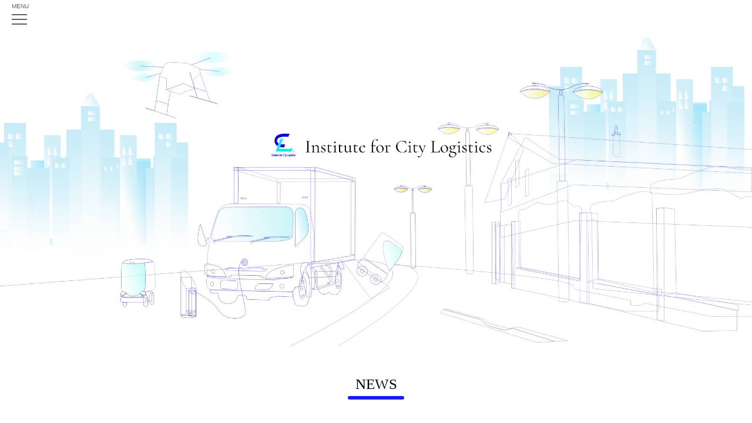

--- FILE ---
content_type: text/html; charset=UTF-8
request_url: https://citylogistics.org/
body_size: 7876
content:
<!DOCTYPE html>
<html lang="en">


<head>
  <meta charset="UTF-8">
  <meta name="viewport" content="width=device-width, initial-scale=1.0">
  <meta name="robots" content="noindex" />
  <link rel="stylesheet" type="text/css" href="style.css">
  <title>Institute for City Logistics</title>
</head>

<body>


<header>
    <h1>
      <picture>
        <source class="width_100" srcset="https://citylogistics.org/img/top.jpg" media="(min-width: 428px)">
        <img class="width_100" src="https://citylogistics.org/img/top_sp.jpg" alt="Institute for City Logistics">
      </picture>
    </h1>

    <div class="hamburger-menu">
      <input id="bl_toggle" type="checkbox" />
      <label class="bl_menu_btn" for="bl_toggle">
        <span class="bl_menu_icon"></span>
        <span class="bl_menu_text">MENU</span>
      </label>

      <ul class="bl_menu_box">
        <li><a class="bl_menu_item" href="https://citylogistics.org">HOME</a></li>
        <li><a class="bl_menu_item" href="general_info">GENERAL INFO</a></li>
        <li><a class="bl_menu_item" href="organisation">ORGANISATION</a></li>
        <li><a class="bl_menu_item" href="conference">CONFERENCE</a></li>
        <li><a class="bl_menu_item" href="publications">PUBLICATIONS</a></li>
        <li><a class="bl_menu_item" href="related_links">RELATED LINKS</a></li>
        <li><a class="bl_menu_item" href="contact">CONTACT</a></li>
      </ul>
    </div>
</header><pre></pre>



<section>
    <div class="bl_text_center ind_bigger_25 ind_margin_25"><span class="bl_heading">NEWS</span></div>

            <div class="bl_content_wrapper">
            <details class="bl_content_item">
                <summary class="bl_content_title">
                    <h2> 
                        <span class="bl_linebrake bl_bl ind_margin_r10 ind_bigger_20">27 June 2025</span>
                        <span class="bl_linebrake ind_width_100 ind_bigger_20">The 13th International Conference on City Logistics (City Logistics 2025) was successfully held in Penang, Malaysia on 11-13 June 2025</span>
                    </h2>
                </summary>
                <div class="bl_content_items">
                    <p class="ind_padding_tb20 ind_margin_t10">
                        The 13th International Conference on City Logistics (City Logistics 2025) was successfully held in Penang, Malaysia on 11-13 June 2025. The overview, group photo, and final programme are available on the 'Conference' portal of this website. We sincerely appreciate the participants and associated individuals for their significant contributions to the conference.                    </p>
                </div>
            </details>
        </div>
            <div class="bl_content_wrapper">
            <details class="bl_content_item">
                <summary class="bl_content_title">
                    <h2> 
                        <span class="bl_linebrake bl_bl ind_margin_r10 ind_bigger_20">22 January 2025</span>
                        <span class="bl_linebrake ind_width_100 ind_bigger_20">The deadline of the submission of full papers was extended to 15th February 2025</span>
                    </h2>
                </summary>
                <div class="bl_content_items">
                    <p class="ind_padding_tb20 ind_margin_t10">
                        The deadline of the submission of full papers for City Logistics 2025 was extended to 15th February 2025.                    </p>
                </div>
            </details>
        </div>
            <div class="bl_content_wrapper">
            <details class="bl_content_item">
                <summary class="bl_content_title">
                    <h2> 
                        <span class="bl_linebrake bl_bl ind_margin_r10 ind_bigger_20">23 September 2024</span>
                        <span class="bl_linebrake ind_width_100 ind_bigger_20">The deadline of the submission of extended abstract was extended to 15th October 2024</span>
                    </h2>
                </summary>
                <div class="bl_content_items">
                    <p class="ind_padding_tb20 ind_margin_t10">
                        The deadline of the submission of extended abstract for City Logistics 2025 was extended to 15th October 2024.                    </p>
                </div>
            </details>
        </div>
            <div class="bl_content_wrapper">
            <details class="bl_content_item">
                <summary class="bl_content_title">
                    <h2> 
                        <span class="bl_linebrake bl_bl ind_margin_r10 ind_bigger_20">7 August 2024</span>
                        <span class="bl_linebrake ind_width_100 ind_bigger_20">Submission of extended abstract</span>
                    </h2>
                </summary>
                <div class="bl_content_items">
                    <p class="ind_padding_tb20 ind_margin_t10">
                        You can submit your extended abstract for City Logistics 2025 using the website no later than 30th September 2024.<br />
<br />
1.Sign up to create an account on the website ( <a href="https://citylogistics.jpn.org" target="_blank">https://citylogistics.jpn.org</a> ) The sign-up button is located at the upper right corner of the website. -> Email will be sent to you for verification.<br />
<br />
2.Login.<br />
<br />
3.Register authors of the extended abstract -> Emails will be sent to all authors.<br />
<br />
4.Upload your extended abstract -> Emails will be sent to all authors<br />
<br />
                    </p>
                </div>
            </details>
        </div>
            <div class="bl_content_wrapper">
            <details class="bl_content_item">
                <summary class="bl_content_title">
                    <h2> 
                        <span class="bl_linebrake bl_bl ind_margin_r10 ind_bigger_20">21 July 2024</span>
                        <span class="bl_linebrake ind_width_100 ind_bigger_20">The proceedings of CL2023</span>
                    </h2>
                </summary>
                <div class="bl_content_items">
                    <p class="ind_padding_tb20 ind_margin_t10">
                        The proceedings of CL2023 were published online in Transportation Research Procedia by Elsevier in July 2024.<br />
Visit the website to see all the papers published.<br />
<br />
<a href="https://www.sciencedirect.com/journal/transportation-research-procedia/vol/79/suppl/C" target="_blank">https://www.sciencedirect.com/journal/transportation-research-procedia/vol/79/suppl/C</a><br />
                    </p>
                </div>
            </details>
        </div>
            <div class="bl_content_wrapper">
            <details class="bl_content_item">
                <summary class="bl_content_title">
                    <h2> 
                        <span class="bl_linebrake bl_bl ind_margin_r10 ind_bigger_20">10 May 2024</span>
                        <span class="bl_linebrake ind_width_100 ind_bigger_20">Call for papers of 13th International Conference on City Logistics </span>
                    </h2>
                </summary>
                <div class="bl_content_items">
                    <p class="ind_padding_tb20 ind_margin_t10">
                        We plan to organise the 13th International Conference on City Logistics on 11-13 June 2025 in Penag, Malaysia at Shangri-la Rasa Sayang Hotel Penang.<br />
<br />
Call for papers; <a href="https://citylogistics.org/Call_for_papers_Penang.pdf" target="_blank">https://citylogistics.org/Call_for_papers_Penang.pdf</a><br />
<br />
Details of the conference will be given on this web site.                    </p>
                </div>
            </details>
        </div>
    </section>


<footer>
    <div class="ind_margin_tb35">
        <p class="bl_text_center">&copy; Institute for City Logistics </p>
    </div>
</footer>

</body>
</html>

--- FILE ---
content_type: text/css
request_url: https://citylogistics.org/style.css
body_size: 13968
content:
@import url('https://fonts.googleapis.com/css?family=Source+Sans+Pro:200,300');

:root {
  --prim: #5347fd;
}

* {
  box-sizing: border-box;
  margin: 0;
  padding: 0;
  font-weight: 300;
}

body {
  font-family: serif;
  font-weight: 300;
}

a {
  text-decoration: none;
  color: blue;
}

li {
  list-style: none;
}

h1 {
  color: gray;
}

button {
  padding: 0;
  border: none;
  outline: none;
  font: inherit;
  color: inherit;
  background: none
}


body::-webkit-input-placeholder { /* WebKit browsers */
  font-family: 'Source Sans Pro', sans-serif;
  color: white;
  font-weight: 300;
}

::-webkit-input-placeholder {
  color: white;
}

:-moz-placeholder { /* Firefox 18- */
  color: white;
}

::-moz-placeholder {  /* Firefox 19+ */
  color: white;
}

/* レイアウト
*****************************************/

.ly_header {
  margin: 30px;
}

/* モジュール
*****************************************/

.bl_wrapper {
  background-image: linear-gradient(90deg, rgba(69, 171, 253, 1), rgba(184, 236, 128, 1));
  top: 50%;
  left: 0;
  width: 100%;
  /*height: ;*/
  margin-top: 50px;
  overflow: hidden;
}

.bl_container {
  max-width: 600px;
  margin: 0 auto;
  padding: 40px 0;
  height: auto;
  text-align: center;
}


/* Header
**********************/

.bl_header_wrapper {
  display: flex;
  flex-flow: row;  
  justify-content: space-between;
  padding: 10px 0;     
}

.bl_header_logo {
  display: flex;
  justify-content: space-between;
  align-items: center;
}

.bl_logo {
  font-size: 24px;
  color: #000;
  padding-left: 20px;    
}

.bl_headerNav_wrapper {
  margin-top: 18px;
  margin-right: auto;/*ナビをセンターから左寄せ*/
}

#bl_headerNav_checkbox1,
#bl_headerNav_checkbox2 {
  display: none;
}

.bl_headerNav {
  margin-left: 20px;    
}

.bl_headerNav_inner {
  display: flex;
  flex-flow: row;
}

.bl_headerNav_link {
  margin-left: 25px;    
  color: #fff;      
}

.bl_btn_right {
  float: right;
  display: flex;
  flex-direction: row; 
  justify-content: space-between;
  margin-bottom: 5px;
}

.bl_name {
  margin: 0 20px 0 0;
  position: relative;
  top: 10px;
  color: rgb(114, 114, 114);
  font-size: 1.3em;
  font-weight: 600;
}



/* ナビ
*****************************************/

#bl_toggle {
  opacity: 0;
}

#bl_toggle:checked ~ .bl_menu_btn > .bl_menu_icon {
  transform: rotate(45deg);
  color: #fff;
}

#bl_toggle:checked ~ .bl_menu_btn > .bl_menu_icon::before {
  top: 0;
  transform: rotate(0);
}

#bl_toggle:checked ~ .bl_menu_btn > .bl_menu_icon::after {
  top: 0;
  transform: rotate(90deg);
}

#bl_toggle:checked ~ .bl_menu_box {
  visibility: visible;
  left: 0;
}

.bl_menu_btn {
  display: flex;
  align-items: center;
  position: fixed;
  top: 20px;
  left: 20px;
  width: 26px;
  height: 26px;
  cursor: pointer;
  z-index: 2;
}

.bl_menu_btn > .bl_menu_icon,
.bl_menu_btn > .bl_menu_icon::before,
.bl_menu_btn > .bl_menu_icon::after {
  display: block;
  position: absolute;
  width: 100%;
  height: 2px;
  background-color: #616161;
  transition-duration: .25s;
}

.bl_menu_btn > .bl_menu_icon::before {
  content: '';
  top: -8px;
}
.bl_menu_btn > .bl_menu_icon::after {
  content: '';
  top: 8px;
}

.bl_menu_text {
  position: absolute;
  top: -15px; /* Adjust this value as needed */
  left: 0;
  right: 0;
  text-align: center;
  color: #616161;
  font-family: 'Roboto', sans-serif;
  font-size: 10px;
}

.bl_menu_box {
  display: block;
  position: fixed;
  visibility: hidden;
  top: 0;
  left: -100%;

  width: 300px;
  height: 100%;

  margin: 0;
  padding: 80px 0;

  list-style: none;

  background-color: #4fb0f5;
  box-shadow: 1px 0px 6px rgba(0, 0, 0, .2);
  opacity: 90%;

  transition-duration: .25s;
  z-index: 1;
}

.bl_menu_item {
  display: block;
  padding: 12px 24px;

  color: #fff;

  font-family: 'Roboto', sans-serif;
  font-size: 20px;
  font-weight: 600;

  text-decoration: none;

  transition-duration: .25s;
}

.bl_menu_item:hover {
  background-color: #54c3f2;
}


/* 共通部品
*****************************************/

.bl_center {
  margin: 0 auto; /* Center the div horizontally */
}

.bl_text_center {
  text-align: center; /* Center-align the content inside the container */
}

.bl_heading {
  padding: 0.5em 0.5em;
  position: relative;
}

.bl_heading::before{
  content: "";
  display: block;
  position: absolute;
  bottom: -1px;
  left: 0;
  width: 100%;
  height: 6px;
  background: #1a1af2;
  border-radius: 20px;
}

.bl_linebrake {
  display: inline-block;
}


/* Flexbox
*****************************************/

.bl_flex_wrapper {
  width: 80%;
}

.bl_flex_container {
  display: grid;

}




/* ボタン部品
*****************************************/

.bl_btn {
  display: flex;
  justify-content: center;
  align-items: center;
  margin: 0 auto;
  border: none;
  color: #fff;
  font-weight: 600;
  font-size: 1em;
  cursor: pointer;
}

.bl_btn_2 {
  font-size: 20px;
  background-color: rgb(96, 186, 194);
  color: #fff;
  border-radius: 5px;
}

.bl_btn_blue {
  background-color: blue;
  color: white;
  border: none;
  border-radius: 20px;
  padding: 3px 16px; /* Adjust padding as needed */
  cursor: pointer;
  /* Add any additional styles as needed */
}

/* コンタクト
*****************************************/

*:has(> .bl_contact_wrapper) {
  container-type: inline-size;
}

.bl_contact_wrapper {
  display: grid;
  grid-template-columns: 
    max-content minmax(auto, 400px);/*幅最大400まで*/
  column-gap: 32px;
  row-gap: 24px;
  justify-content: center;
  align-content: start;
  
  > * {
    grid-column: span 2;
  }

  > .bl_contact_item {
    display: grid;
    grid-template-columns: subgrid;
    grid-template-rows: auto 18px;
    row-gap: 4px;
    align-items: center;

    > p {
      grid-column: 2;
    }
  }

  @container (width <= 400px) {
    grid-template-columns:
      minmax(auto, 400px);

    > * {
        grid-column: span 1;
    }  

    > .bl_contact_item {
      grid-template-rows: auto auto 18px;
    }

  }

}

.bl_center_left {
  margin: auto;
  width: fit-content;
  max-width: 80%;
  border: 1px solid black;
  border-radius: 5px;
  word-wrap: break-word; /* This ensures long words will break and wrap to the next line */
  overflow-wrap: break-word; /* Added to ensure the wrapping works in most browsers */
}



/* フォーム
*****************************************/

.bl_form {
  padding: 20px 0;
  position: relative;
  z-index: 2;
}

.bl_form input {
  display: block;
  appearance: none;
  outline: 0;
  border: 1px solid rgba(255, 255, 255, 0.4) !important;
  background-color: rgba(255, 255, 255, 0.2);
  width: 250px;
  border-radius: 3px;
  padding: 10px 15px ;
  margin: 0 auto 10px auto ;
  display: block;
  text-align: center;
  font-size: 18px !important;
  color: white;
  transition-duration: 0.25s;
  font-weight: 300;
}

.bl_form input:hover {
  background-color: rgba(255, 255, 255, 0.4);
}

.bl_form input:focus {
  background-color: white;
  width: 350px;
  color: gray;
}

.btn {
  appearance: none;
  outline: 0;
  background-color: white;
  border: 0;
  color: var(--prim);
  border-radius: 3px;
  width: 250px;
  cursor: pointer;
  font-size: 18px;
  transition-duration: 0.25s;
}

.bl_form .btn:hover {
  background-color: rgb(245, 247, 249);
  color: var(--prim);
}

.bl_grid_wrapper {
  display: flex;
  justify-content: center;
  align-items: center;
}

.bl_grid_container_book {
  display: grid;
  grid-template-areas:
    "book1 book2 book3"
    "book4 book5 book6"
    "book7 book8 book9"
    "book10 book11 book12"
    "book13 book14 book15"
    "book16 book17 book18"
    "book19 . .";
  grid-template-columns: 
    33% 33% 33%;
  grid-template-rows: 
    auto auto auto;
  row-gap: 30px; /*上下のスペース*/
  width: 80%;
}  




/* オーガナイズメンバー
*****************************************/

.bl_container_org {
	display: block;
  container-type: inline-size;
}

@container (960px <= width ) { /*960以上*/
  .bl_item_org {
    width: 35%;
    margin: 0 auto; 
  }
}

@container (428px <= width < 960px) { /*960以上960未満*/
  .bl_item_org {
    width: 60%;
    margin: 0 auto; 
  }
}

@container (width < 428px) { /*428未満*/
  .bl_item_org {
    width: 90%;
    margin: 0 auto; 
  }
}

/* General Info
*****************************************/

.bl_container_ginfo {
	display: block;
  container-type: inline-size;
}

@container (960px <= width ) { /*960以上*/
  .bl_item_ginfo {
    width: 55%;
    margin: 0 auto; 
  }
}

@container (428px <= width < 960px) { /*960以上960未満*/
  .bl_item_ginfo {
    width: 60%;
    margin: 0 auto; 
  }
}

@container (width < 428px) { /*428未満*/
  .bl_item_ginfo {
    width: 90%;
    margin: 0 auto; 
  }
}


/* ブック
*****************************************/

.book1 {
  grid-area: book1;
  width: 80%;
  text-align: center;
}

.book2 {
  grid-area: book2;
  width: 80%;
}

.book3 {
  grid-area: book3;
  width: 80%;
}

.book4 {
  grid-area: book4;
  width: 80%;
}

.book5 {
  grid-area: book5;
  width: 80%;
}

.book6 {
  grid-area: book6;
  width: 80%;
}

.book7 {
  grid-area: book7;
  width: 80%;
}

.book8 {
  grid-area: book8;
  width: 80%;
}

.book9 {
  grid-area: book9;
  width: 80%;
}

.book10 {
  grid-area: book10;
  width: 80%;
}

.book11 {
  grid-area: book11;
  width: 80%;
}

.book12 {
  grid-area: book12;
  width: 80%;
}

.book13 {
  grid-area: book13;
  width: 80%;
}

.book14 {
  grid-area: book14;
  width: 80%;
}

.book15 {
  grid-area: book15;
  width: 80%;
}

.book16 {
  grid-area: book16;
  width: 80%;
}

.book17 {
  grid-area: book17;
  width: 80%;
}

.book18 {
  grid-area: book18;
  width: 80%;
}

.book19 {
  grid-area: book19;
  width: 80%;
}

/* Center images within their grid areas */
.bl_grid_container_book div a {
  display: flex;
  justify-content: center;
  align-items: center;
}

input[type="text"] {
  height: 50px;
  border: 1px solid #000; /* Example border style */
  font-size: 16px;
  border-radius: 5px;
}

input[type="email"] {
  height: 50px;
  border: 1px solid #000; /* Example border style */
  font-size: 16px;
  border-radius: 5px;
}

textarea {
  height: 100px;
  font-size: 16px;
  border-radius: 5px;
}

.button-container {
  text-align: center; /* Center-align the content inside the container */
}

.button-container form {
  display: inline-block;
  margin-right: 10px;
}

/* お知らせ
*****************************************/

.bl_content_wrapper {
  display: flex;
  flex-direction: column;
  align-items: center;
  container-type: inline-size;
}

.bl_content_item {
  border-bottom: 1px dotted #999;
  --arrow-size: 18px;
}

.bl_content_title {
  box-sizing: border-box;
  position: relative;
  display: block;
  font-weight: 700;
  padding: 1.5em calc(var(--arrow-size) + 3em) 1.5em 2.5em; /*上1.5em, 左2.5em*/
  width: 100%;
  cursor: pointer;
}

.bl_content_title h2 {
  width: 100%; /* Ensure the <h2> fills the entire width */
}

.bl_content_title::-webkit-details-marker {
  display: none;  /* iOSで表示されるデフォルトの三角形アイコンを消す */
}


.bl_content_title::after {
  content: "";
  position: absolute;
  top: 0;
  right: 1.5em;
  bottom: 0;
  display: block;
  width: var(--arrow-size);
  height: calc(var(--arrow-size) * 0.6);
  margin: auto;
  background: #0a64be;
  clip-path: polygon(100% 13%, 50% 100%, 0 13%, 8% 0, 50% 73%, 92% 0);
}

.bl_content_item[open] .bl_content_title::after {
  transform: rotate(180deg);
}

.bl_content_items {
  position: relative;
  padding: 1.5em 1.5em 1.5em 3.5em;
  background: #dae8f5;
  word-break: break-all; /*スマホでURL改行*/
}



@container (width <= 960px) {
  .bl_content_item {
    width: 95%;
  }
}

@container (960px <= width ) {
  .bl_content_item {
    width: 65%;
  }
}


/* ダッシュボード
*****************************************/

.bl_dashboard {
  display: grid;
  grid-template-areas: 
    "header header"
    "side main";
  grid-template-columns: 280px auto;
  grid-template-rows: auto 1fr;
  height: 100svh;
  
  > .bl_dashboard_header {
    grid-area: header;
  }
  > .bl_dashboard_main {
    grid-area: main;
    overflow-y: auto;
  }  
  > .bl_dashboard_side {
    grid-area: side;
    overflow-y: auto;
  }    

}



/* 個別設定
*****************************************/

.bl_wh {
  color: white;
}

.bl_red {
  color: red;
}

.bl_bk {
  color: black;
}

.bl_bl {
  color: rgb(88, 161, 246);
}

.bl_dbl {
  color: blue;
}

.bl_gradient_blue {
  background-image: linear-gradient(144deg, #404dff, #4683d2 50%, #53c9e3);
}

.bl_gradient_green {
  background: linear-gradient(109.6deg, rgb(102, 203, 149) 11.2%, rgb(39, 210, 175) 98.7%);
}

.bl_gradient_red {
  background: linear-gradient(102.2deg, rgb(250, 45, 66) 9.6%, rgb(245, 104, 104) 96.1%);
}


.ind_smaller_15 {
  font-size: 15px;
}

.ind_bigger_20 {
  font-size: 20px;
}

.ind_bigger_25 {
  font-size: 25px;
}

.ind_fsize_30 {
  font-size: 30px;
}

.ind_fweight_n {
  font-weight: normal;
}

.ind_margin_t5 {
  margin-top: 5px;
}

.ind_margin_t7 {
  margin-top: 7px;
}

.ind_margin_b5 {
  margin-bottom: 5px;
}

.ind_margin_b15 {
  margin-bottom: 15px;
}

.ind_margin_t10 {
  margin-top: 10px;
}

.ind_margin_25 {
  margin: 25px;
}

.ind_margin_tb20 {
  margin: 20px 0;
}

.ind_margin_tb35 {
  margin: 35px 0;
}

.ind_margin_r10 {
  margin-right: 10px;
}

.ind_margin_l10 {
  margin-left: 10px;
}

.ind_padding_5 {
  padding: 5px;
}

.ind_padding_tb10 {
  padding: 10px 0;
}

.ind_padding_10 {
  padding: 10px;
}

.ind_padding_20 {
  padding: 20px;
}

.ind_padding_tb20 {
  padding-bottom: 20px;
}

.bl_padding_btn_big {
  padding: .9em 2em;
}

.bl_padding_btn_small {
  padding: .6em 3em;
}

.bl_radius_25 {
  border-radius: 25px;
}

.bl_radius_10 {
  border-radius: 10px;
}

.bl_text_center {
  text-align: center;
}

.ind_color_white {
  color: #fff;
}

.ind_bgcolor_blue {
  background-color: blue;
}

.ind_width_100 {
  width: 100%;
}

.ind_height_300 {
  height: 300px;
}

.width_30 {
  width: 30%;
}

.width_100 {
  width: 100%;
}

.ind_width_250 {
  width: 250px;
}
